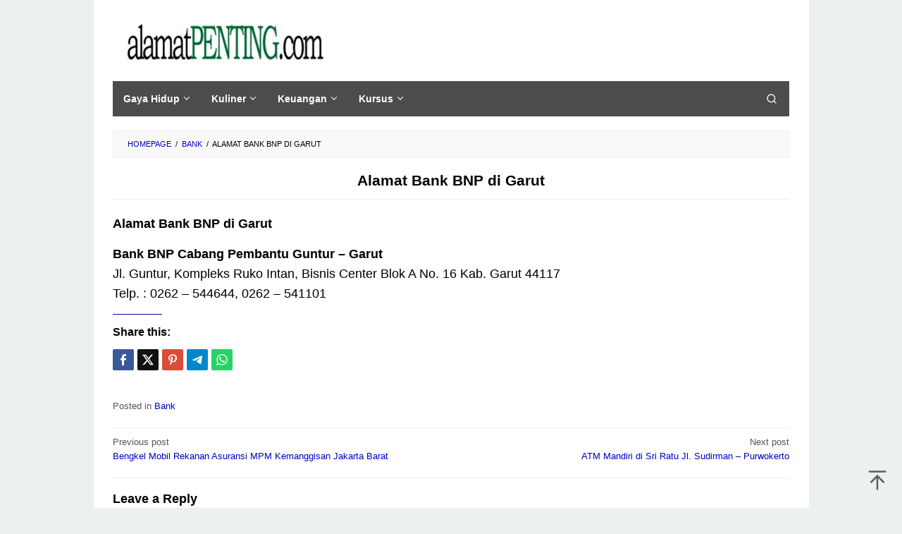

--- FILE ---
content_type: text/html; charset=UTF-8
request_url: https://alamatpenting.com/alamat-bank-bnp-di-garut/
body_size: 21686
content:
<!DOCTYPE html><html lang="en-US"><head itemscope="itemscope" itemtype="https://schema.org/WebSite"> <script type="litespeed/javascript" data-src="https://pagead2.googlesyndication.com/pagead/js/adsbygoogle.js?client=ca-pub-9015994268237137"
     crossorigin="anonymous"></script> <meta charset="UTF-8"><meta name="viewport" content="width=device-width, initial-scale=1"><link rel="profile" href="http://gmpg.org/xfn/11"><meta name='robots' content='index, follow, max-image-preview:large, max-snippet:-1, max-video-preview:-1' /><title>Alamat Bank BNP di Garut - alamatpenting.com</title><meta name="description" content="Alamat Bank BNP di Garut - Bank BNP Cabang Pembantu Guntur Jl. Guntur, Kompleks Ruko Intan, Bisnis Center Blok A No. 16 Kab. Garut" /><link rel="canonical" href="https://alamatpenting.com/alamat-bank-bnp-di-garut/" /><meta property="og:locale" content="en_US" /><meta property="og:type" content="article" /><meta property="og:title" content="Alamat Bank BNP di Garut - alamatpenting.com" /><meta property="og:description" content="Alamat Bank BNP di Garut - Bank BNP Cabang Pembantu Guntur Jl. Guntur, Kompleks Ruko Intan, Bisnis Center Blok A No. 16 Kab. Garut" /><meta property="og:url" content="https://alamatpenting.com/alamat-bank-bnp-di-garut/" /><meta property="og:site_name" content="alamatpenting.com" /><meta property="article:publisher" content="https://www.facebook.com/alamatpenting1" /><meta property="article:author" content="https://www.facebook.com/alamatpenting1" /><meta property="article:published_time" content="2024-05-01T18:29:59+00:00" /><meta property="og:image" content="https://alamatpenting.com/wp-content/uploads/2015/03/bnp.jpg" /><meta property="og:image:width" content="160" /><meta property="og:image:height" content="120" /><meta property="og:image:type" content="image/jpeg" /><meta name="author" content="Andita Siwi" /><meta name="twitter:card" content="summary_large_image" /><meta name="twitter:creator" content="@Lokanesia" /><meta name="twitter:site" content="@Lokanesia" /><meta name="twitter:label1" content="Written by" /><meta name="twitter:data1" content="Andita Siwi" /> <script type="application/ld+json" class="yoast-schema-graph">{"@context":"https://schema.org","@graph":[{"@type":"Article","@id":"https://alamatpenting.com/alamat-bank-bnp-di-garut/#article","isPartOf":{"@id":"https://alamatpenting.com/alamat-bank-bnp-di-garut/"},"author":{"name":"Andita Siwi","@id":"https://alamatpenting.com/#/schema/person/281d9c373f2fb51ddfc912ee0efa9771"},"headline":"Alamat Bank BNP di Garut","datePublished":"2024-05-01T18:29:59+00:00","mainEntityOfPage":{"@id":"https://alamatpenting.com/alamat-bank-bnp-di-garut/"},"wordCount":32,"commentCount":2,"publisher":{"@id":"https://alamatpenting.com/#/schema/person/281d9c373f2fb51ddfc912ee0efa9771"},"image":{"@id":"https://alamatpenting.com/alamat-bank-bnp-di-garut/#primaryimage"},"thumbnailUrl":"https://alamatpenting.com/wp-content/uploads/2015/03/bnp.jpg","articleSection":["Bank"],"inLanguage":"en-US","potentialAction":[{"@type":"CommentAction","name":"Comment","target":["https://alamatpenting.com/alamat-bank-bnp-di-garut/#respond"]}]},{"@type":"WebPage","@id":"https://alamatpenting.com/alamat-bank-bnp-di-garut/","url":"https://alamatpenting.com/alamat-bank-bnp-di-garut/","name":"Alamat Bank BNP di Garut - alamatpenting.com","isPartOf":{"@id":"https://alamatpenting.com/#website"},"primaryImageOfPage":{"@id":"https://alamatpenting.com/alamat-bank-bnp-di-garut/#primaryimage"},"image":{"@id":"https://alamatpenting.com/alamat-bank-bnp-di-garut/#primaryimage"},"thumbnailUrl":"https://alamatpenting.com/wp-content/uploads/2015/03/bnp.jpg","datePublished":"2024-05-01T18:29:59+00:00","description":"Alamat Bank BNP di Garut - Bank BNP Cabang Pembantu Guntur Jl. Guntur, Kompleks Ruko Intan, Bisnis Center Blok A No. 16 Kab. Garut","breadcrumb":{"@id":"https://alamatpenting.com/alamat-bank-bnp-di-garut/#breadcrumb"},"inLanguage":"en-US","potentialAction":[{"@type":"ReadAction","target":["https://alamatpenting.com/alamat-bank-bnp-di-garut/"]}]},{"@type":"ImageObject","inLanguage":"en-US","@id":"https://alamatpenting.com/alamat-bank-bnp-di-garut/#primaryimage","url":"https://alamatpenting.com/wp-content/uploads/2015/03/bnp.jpg","contentUrl":"https://alamatpenting.com/wp-content/uploads/2015/03/bnp.jpg","width":160,"height":120},{"@type":"BreadcrumbList","@id":"https://alamatpenting.com/alamat-bank-bnp-di-garut/#breadcrumb","itemListElement":[{"@type":"ListItem","position":1,"name":"Home","item":"https://alamatpenting.com/"},{"@type":"ListItem","position":2,"name":"Alamat Bank BNP di Garut"}]},{"@type":"WebSite","@id":"https://alamatpenting.com/#website","url":"https://alamatpenting.com/","name":"alamatpenting.com","description":"mudahnya cari alamat","publisher":{"@id":"https://alamatpenting.com/#/schema/person/281d9c373f2fb51ddfc912ee0efa9771"},"potentialAction":[{"@type":"SearchAction","target":{"@type":"EntryPoint","urlTemplate":"https://alamatpenting.com/?s={search_term_string}"},"query-input":{"@type":"PropertyValueSpecification","valueRequired":true,"valueName":"search_term_string"}}],"inLanguage":"en-US"},{"@type":["Person","Organization"],"@id":"https://alamatpenting.com/#/schema/person/281d9c373f2fb51ddfc912ee0efa9771","name":"Andita Siwi","image":{"@type":"ImageObject","inLanguage":"en-US","@id":"https://alamatpenting.com/#/schema/person/image/","url":"https://alamatpenting.com/wp-content/uploads/logo-penting220-e1539490731570.png","contentUrl":"https://alamatpenting.com/wp-content/uploads/logo-penting220-e1539490731570.png","width":317,"height":70,"caption":"Andita Siwi"},"logo":{"@id":"https://alamatpenting.com/#/schema/person/image/"},"description":"berbagi itu indah","sameAs":["https://alamatpenting.com","https://www.facebook.com/alamatpenting1","https://x.com/Lokanesia"]}]}</script> <link rel='dns-prefetch' href='//fonts.googleapis.com' /><style id='wp-img-auto-sizes-contain-inline-css' type='text/css'>img:is([sizes=auto i],[sizes^="auto," i]){contain-intrinsic-size:3000px 1500px}
/*# sourceURL=wp-img-auto-sizes-contain-inline-css */</style><style id="litespeed-ccss">.clearfix:before,.clearfix:after{content:" ";display:table}.clearfix:after{clear:both}.pull-right{float:right!important}.idblog-rp-widget div.idblog-rp{padding:20px;border:1px solid #ecf0f1}.idblog-rp-widget li{margin-bottom:7px;border-bottom:1px solid #ecf0f1}.idblog-rp-link{margin-bottom:10px}.breadcrumbs{padding:10px 20px;border:1px solid #ecf0f1;margin-bottom:20px;background-color:rgba(0,0,0,.025);text-transform:uppercase;font-size:11px}.breadcrumbs .separator{padding-left:3px;padding-right:3px}img{border:0}html{font-family:sans-serif}body{margin:0}article,aside,figcaption,figure,header,main,nav{display:block}[hidden]{display:none}a{background-color:transparent}strong{font-weight:700}h1{font-size:2em;margin:.67em 0}svg:not(:root){overflow:hidden}figure{margin:1em 40px}button,input{color:inherit;font:inherit;margin:0}button{overflow:visible}button{text-transform:none}button,input[type=submit]{-webkit-appearance:button;appearance:button}button::-moz-focus-inner,input::-moz-focus-inner{border:0;padding:0}input{line-height:normal}input[type=search]{-webkit-appearance:textfield;appearance:textfield;-webkit-box-sizing:content-box;-moz-box-sizing:content-box;box-sizing:content-box}input[type=search]::-webkit-search-cancel-button,input[type=search]::-webkit-search-decoration{-webkit-appearance:none}*,:after,:before{-webkit-box-sizing:border-box;-moz-box-sizing:border-box;box-sizing:border-box}body{font-family:sans-serif;line-height:1.6;margin:0 auto;background-color:#ecf0f1}input,button{font-family:inherit;font-size:inherit;line-height:inherit}figure{margin:0}img{vertical-align:middle;height:auto;max-width:100%}a{color:#2980b9;text-decoration:none}h1,h2,h3,h4{font-family:sans-serif;font-weight:600;line-height:1.1;color:inherit;margin-top:0;margin-bottom:10px}h1{font-size:36px}h2{font-size:30px}h3{font-size:24px}h4{font-size:18px}p{margin:0 0 15px}ul{margin-top:0;margin-bottom:11.5px}ul ul{margin-bottom:0}.clearfix:before,.clearfix:after,.container:before,.container:after,.row:before,.row:after{content:" ";display:table}.clearfix:after,.container:after,.row:after{clear:both}.pull-right{float:right!important}#site-container{position:relative}.gmr-box-layout #site-container{margin:0 auto;max-width:1015px}.gmr-headwrapper{margin-top:20px;margin-bottom:20px}.gmr-logo{float:left}.gmr-logo img{max-width:100%}@media (max-width:1200px){.gmr-logo{text-align:center;display:block;width:100%;margin-bottom:20px;max-height:50px!important;margin-top:0!important}.gmr-logo img{max-height:50px!important}}button,input[type=submit]{border:1px solid #2c3e50;display:inline-block;outline:0;overflow:visible;margin:0;padding:8px 14px;text-decoration:none;vertical-align:top;width:auto;vertical-align:middle;background-color:inherit;white-space:normal;height:auto;-webkit-appearance:none;appearance:none;background-clip:padding-box}input[type=text],input[type=search]{background-color:inherit;border-width:1px;border-style:solid;border-color:#ecf0f1;outline:0;margin:0;padding:8px 14px;text-align:left;font-size:inherit;vertical-align:middle;font-family:inherit;-moz-box-sizing:border-box;-webkit-box-sizing:border-box;box-sizing:border-box;background-clip:padding-box;-webkit-appearance:none;appearance:none}.container{margin-right:auto;margin-left:auto;padding-left:15px;padding-right:15px}@media (min-width:768px){.container{width:750px}}@media (min-width:992px){.container{width:970px;max-width:900px}}@media (min-width:1200px){.container{width:1170px;max-width:990px}}.row{margin-left:-15px;margin-right:-15px}.col-md-4,.col-md-8,.col-md-12{position:relative;min-height:1px;padding-left:15px;padding-right:15px}@media (min-width:992px){.col-md-4,.col-md-8,.col-md-12{float:left}.col-md-12{width:100%}.col-md-8{width:66.66666667%}.col-md-4{width:33.33333333%}}.gmr-no-sticky .pos-stickymenu{position:relative!important;top:auto!important}.gmr-mainmenu{margin:0;padding:0;line-height:30px}.gmr-mainmenu ul{list-style:none}#primary-menu,#primary-menu .sub-menu{margin:0 auto;padding:0;z-index:9999}#primary-menu>li,#primary-menu .sub-menu li{display:block;float:left;position:relative}#primary-menu>li>a{position:relative;display:block;padding:10px 15px;text-decoration:none!important;font-weight:600;font-size:14px}#primary-menu>li.menu-item-has-children>a:after,#primary-menu .sub-menu>li.menu-item-has-children>a:after{display:inline-block;position:relative;margin-left:6px;margin-right:3px;margin-top:-6px;top:auto;bottom:auto;vertical-align:middle;content:' ';border-width:0 1px 1px 0;border-style:solid;border-color:#111;-webkit-transform-origin:66% 66%;-ms-transform-origin:66% 66%;transform-origin:66% 66%;-webkit-transform:rotate(45deg);-ms-transform:rotate(45deg);transform:rotate(45deg);height:6px;width:6px}#primary-menu .sub-menu>li.menu-item-has-children>a:after{transform:rotate(-45deg);height:6px;width:6px;margin-left:0;margin-right:0;margin-top:5px;top:auto;bottom:auto;float:right}#primary-menu .sub-menu{left:0;padding:0;position:absolute;top:120%;width:200px;z-index:99999;opacity:0;display:none;background-color:#fff;box-shadow:0 0 10px 0 rgba(0,0,0,.2)}#primary-menu .sub-menu:after{bottom:80%;left:40px;border:solid transparent;content:" ";height:0;width:0;position:absolute;border-color:rgba(255,255,255,0);border-bottom-color:#fff;border-width:10px;margin-left:-10px;opacity:0;display:none}#primary-menu .sub-menu ul{left:200px!important;top:0!important}#primary-menu .sub-menu ul:after{border-width:0;margin-left:0}#primary-menu .sub-menu a{display:block;line-height:18px;font-size:13px;letter-spacing:0;padding:10px 15px!important;text-align:left;color:#333!important;text-transform:none!important}#primary-menu .sub-menu li{float:none}#gmr-responsive-menu{margin:0 15px 0;padding:0;font-size:13px;line-height:50px}.close-topnavmenu-wrap,#gmr-responsive-menu{display:none}#gmr-responsive-menu svg{display:inline-block;font-size:24px;position:relative;vertical-align:-.3em;margin-right:5px}@media (max-width:992px){#gmr-responsive-menu{display:block;float:right}.gmr-mainmenu{display:none}}.gmr-search{padding:0 0 0 15px;vertical-align:middle}.gmr-search button{font-size:16px;border:none!important;padding:0!important;width:50px;text-align:center;height:50px;line-height:55px}.gmr-search input[type=text]{padding:0 10px}.search-dropdown{display:none;position:absolute;top:auto;right:0;margin-top:0;max-width:350px;background-color:var(--header-bg-color,#fff);padding:15px;box-shadow:0 0 10px 0 rgba(0,0,0,.2);z-index:9999999}.screen-reader-text{clip:rect(1px,1px,1px,1px);position:absolute!important;height:1px;width:1px;overflow:hidden}.aligncenter{display:block;margin:0 auto 5px auto}.widget{margin:0 0 20px}.widget:before,.widget:after{content:"";display:table}.widget:after{clear:both}.widget-title{overflow:hidden;text-align:center;font-size:18px;margin-bottom:20px}.widget-title:before,.widget-title:after{background-color:#ecf0f1;content:"";display:inline-block;height:2px;position:relative;vertical-align:middle;width:50%}.widget-title:before{right:.5em;margin-left:-50%}.widget-title:after{left:.5em;margin-right:-50%}.widget ul{margin-top:-5px;margin-bottom:-5px;padding-left:0;list-style:none}.widget li{padding:5px 0}.widget_search input[type=search]{width:100%;display:block}.widget_search input[type=submit]{display:none}.gmr-content{padding:20px 0}.gmr-box-content{position:relative;margin-bottom:20px;padding-bottom:20px;border-bottom:1px solid #ecf0f1}.gmr-box-content.gmr-single .entry-header{text-align:center;position:relative;border-bottom:1px solid #ecf0f1;padding-bottom:5px;margin-bottom:20px}.entry-content,.gmr-box-content p{word-wrap:break-word}.entry-content:before,.entry-content:after{content:" ";display:table}.entry-content:after{clear:both}@media (min-width:992px){.pos-sticky{position:sticky;position:-webkit-sticky;top:0}}.widget-area.pos-sticky{top:60px}@media screen and (max-width:600px){.widget-area.pos-sticky{top:0}}.gmr-ontop{position:fixed;bottom:0;right:10px;font-weight:700;padding:10px;font-size:30px;opacity:.6;z-index:9999999}.wp-caption{margin-bottom:1.5em;max-width:100%;font-size:12px;color:#555}.wp-caption .wp-caption-text{margin:.8075em 0}.wp-caption-text{text-align:right}figcaption,.wp-caption{line-height:1.4}body{color:#000;font-family:"Nunito","Helvetica",Arial;font-weight:500;font-size:18px}a{color:#0003c4}button,input[type=submit]{border-color:#0003c4}.site-header{background-size:auto;background-repeat:repeat;background-position:center top;background-attachment:scroll;background-color:#fff}.gmr-logo{margin-top:5px}.gmr-menuwrap{background-color:#4c4c4c}#gmr-responsive-menu,.gmr-mainmenu #primary-menu>li>a,.gmr-mainmenu #primary-menu>li>button{color:#fff}.gmr-mainmenu #primary-menu>li.menu-item-has-children>a:after,.gmr-mainmenu #primary-menu .sub-menu>li.menu-item-has-children>a:after{border-color:#fff}.gmr-content,.top-header{background-color:#fff}h1,h2,h3,h4,#gmr-responsive-menu,#primary-menu>li>a{font-family:"Nunito","Helvetica",Arial}h1{font-size:21px}h2{font-size:20px}h3{font-size:19px}h4{font-size:17px}#amp-mobile-version-switcher{left:0;position:absolute;width:100%;z-index:100}#amp-mobile-version-switcher>a{background-color:#444;border:0;color:#eaeaea;display:block;font-family:-apple-system,BlinkMacSystemFont,Segoe UI,Roboto,Oxygen-Sans,Ubuntu,Cantarell,Helvetica Neue,sans-serif;font-size:16px;font-weight:600;padding:15px 0;text-align:center;-webkit-text-decoration:none;text-decoration:none}</style><link rel="preload" data-asynced="1" data-optimized="2" as="style" onload="this.onload=null;this.rel='stylesheet'" href="https://alamatpenting.com/wp-content/litespeed/css/b0c5af951fade512ebccca20bc7a6677.css?ver=cf260" /><script data-optimized="1" type="litespeed/javascript" data-src="https://alamatpenting.com/wp-content/plugins/litespeed-cache/assets/js/css_async.min.js"></script> <style id='idblog-core-inline-css' type='text/css'>.gmr-ab-authorname span.uname a{color:#222222 !important;}.gmr-ab-desc {color:#aaaaaa !important;}.gmr-ab-web a{color:#dddddd !important;}
/*# sourceURL=idblog-core-inline-css */</style><style id='superfast-style-inline-css' type='text/css'>body{color:#000000;font-family:"Nunito","Helvetica", Arial;font-weight:500;font-size:18px;}kbd,a.button:hover,button:hover,.button:hover,button.button:hover,input[type="button"]:hover,input[type="reset"]:hover,input[type="submit"]:hover,a.button:focus,button:focus,.button:focus,button.button:focus,input[type="button"]:focus,input[type="reset"]:focus,input[type="submit"]:focus,a.button:active,button:active,.button:active,button.button:active,input[type="button"]:active,input[type="reset"]:active,input[type="submit"]:active,.tagcloud a:hover,.tagcloud a:focus,.tagcloud a:active{background-color:#0003c4;}a,a:hover,a:focus,a:active{color:#0003c4;}ul.page-numbers li span.page-numbers,ul.page-numbers li a:hover,.page-links a .page-link-number:hover,a.button,button,.button,button.button,input[type="button"],input[type="reset"],input[type="submit"],.tagcloud a,.sticky .gmr-box-content,.gmr-theme div.sharedaddy h3.sd-title:before,.gmr-theme div.idblog-related-post h3.related-title:before,.idblog-social-share h3:before,.bypostauthor > .comment-body{border-color:#0003c4;}.site-header{background-size:auto;background-repeat:repeat;background-position:center top;background-attachment:scroll;background-color:#ffffff;}.site-title a{color:#a5291b;}.site-description{color:#999999;}.gmr-logo{margin-top:5px;}.gmr-menuwrap{background-color:#4c4c4c;}#gmr-responsive-menu,.gmr-mainmenu #primary-menu > li > a,.gmr-mainmenu #primary-menu > li > button{color:#ffffff;}.gmr-mainmenu #primary-menu > li.menu-border > a span,.gmr-mainmenu #primary-menu > li.page_item_has_children > a:after,.gmr-mainmenu #primary-menu > li.menu-item-has-children > a:after,.gmr-mainmenu #primary-menu .sub-menu > li.page_item_has_children > a:after,.gmr-mainmenu #primary-menu .sub-menu > li.menu-item-has-children > a:after,.gmr-mainmenu #primary-menu .children > li.page_item_has_children > a:after,.gmr-mainmenu #primary-menu .children > li.menu-item-has-children > a:after{border-color:#ffffff;}#gmr-responsive-menu:hover,.gmr-mainmenu #primary-menu > li:hover > a,.gmr-mainmenu #primary-menu > li.current-menu-item > a,.gmr-mainmenu #primary-menu > li.current-menu-ancestor > a,.gmr-mainmenu #primary-menu > li.current_page_item > a,.gmr-mainmenu #primary-menu > li.current_page_ancestor > a,.gmr-mainmenu #primary-menu > li > button:hover{color:#ffffff;}.gmr-mainmenu #primary-menu > li.menu-border:hover > a span,.gmr-mainmenu #primary-menu > li.menu-border.current-menu-item > a span,.gmr-mainmenu #primary-menu > li.menu-border.current-menu-ancestor > a span,.gmr-mainmenu #primary-menu > li.menu-border.current_page_item > a span,.gmr-mainmenu #primary-menu > li.menu-border.current_page_ancestor > a span,.gmr-mainmenu #primary-menu > li.page_item_has_children:hover > a:after,.gmr-mainmenu #primary-menu > li.menu-item-has-children:hover > a:after{border-color:#ffffff;}.gmr-mainmenu #primary-menu > li:hover > a,.gmr-mainmenu #primary-menu > li.current-menu-item > a,.gmr-mainmenu #primary-menu > li.current-menu-ancestor > a,.gmr-mainmenu #primary-menu > li.current_page_item > a,.gmr-mainmenu #primary-menu > li.current_page_ancestor > a{background-color:#7b1f15;}.gmr-secondmenuwrap{background-color:#f6f4f1;}#gmr-secondaryresponsive-menu,.gmr-secondmenu #primary-menu > li > a,.gmr-social-icon ul > li > a{color:#333333;}.gmr-secondmenu #primary-menu > li.menu-border > a span,.gmr-secondmenu #primary-menu > li.page_item_has_children > a:after,.gmr-secondmenu #primary-menu > li.menu-item-has-children > a:after,.gmr-secondmenu #primary-menu .sub-menu > li.page_item_has_children > a:after,.gmr-secondmenu #primary-menu .sub-menu > li.menu-item-has-children > a:after,.gmr-secondmenu #primary-menu .children > li.page_item_has_children > a:after,.gmr-secondmenu #primary-menu .children > li.menu-item-has-children > a:after{border-color:#333333;}#gmr-secondaryresponsive-menu:hover,.gmr-secondmenu #primary-menu > li:hover > a,.gmr-secondmenu #primary-menu .current-menu-item > a,.gmr-secondmenu #primary-menu .current-menu-ancestor > a,.gmr-secondmenu #primary-menu .current_page_item > a,.gmr-secondmenu #primary-menu .current_page_ancestor > a,.gmr-social-icon ul > li > a:hover{color:#a5291b;}.gmr-secondmenu #primary-menu > li.menu-border:hover > a span,.gmr-secondmenu #primary-menu > li.menu-border.current-menu-item > a span,.gmr-secondmenu #primary-menu > li.menu-border.current-menu-ancestor > a span,.gmr-secondmenu #primary-menu > li.menu-border.current_page_item > a span,.gmr-secondmenu #primary-menu > li.menu-border.current_page_ancestor > a span,.gmr-secondmenu #primary-menu > li.page_item_has_children:hover > a:after,.gmr-secondmenu #primary-menu > li.menu-item-has-children:hover > a:after{border-color:#a5291b;}.gmr-content,.top-header{background-color:#fff;}h1,h2,h3,h4,h5,h6,.h1,.h2,.h3,.h4,.h5,.h6,.site-title,#gmr-responsive-menu,#primary-menu > li > a{font-family:"Nunito","Helvetica", Arial;}h1{font-size:21px;}h2{font-size:20px;}h3{font-size:19px;}h4{font-size:18px;}h5{font-size:15px;}h6{font-size:14px;}.widget-footer{background-color:#3d566e;color:#8224e3;}.widget-footer a{color:#0c25b5;}.widget-footer a:hover{color:#f1c40f;}.site-footer{background-color:#2c3e50;color:#777777;}.site-footer a{color:#ecf0f1;}.site-footer a:hover{color:#bdc3c7;}
/*# sourceURL=superfast-style-inline-css */</style><link rel="pingback" href="https://alamatpenting.com/xmlrpc.php"><link rel="icon" href="https://alamatpenting.com/wp-content/uploads/favi-3-32x32.png" sizes="32x32" /><link rel="icon" href="https://alamatpenting.com/wp-content/uploads/favi-3-192x192.png" sizes="192x192" /><link rel="apple-touch-icon" href="https://alamatpenting.com/wp-content/uploads/favi-3-180x180.png" /><meta name="msapplication-TileImage" content="https://alamatpenting.com/wp-content/uploads/favi-3-270x270.png" /><style id='global-styles-inline-css' type='text/css'>:root{--wp--preset--aspect-ratio--square: 1;--wp--preset--aspect-ratio--4-3: 4/3;--wp--preset--aspect-ratio--3-4: 3/4;--wp--preset--aspect-ratio--3-2: 3/2;--wp--preset--aspect-ratio--2-3: 2/3;--wp--preset--aspect-ratio--16-9: 16/9;--wp--preset--aspect-ratio--9-16: 9/16;--wp--preset--color--black: #000000;--wp--preset--color--cyan-bluish-gray: #abb8c3;--wp--preset--color--white: #ffffff;--wp--preset--color--pale-pink: #f78da7;--wp--preset--color--vivid-red: #cf2e2e;--wp--preset--color--luminous-vivid-orange: #ff6900;--wp--preset--color--luminous-vivid-amber: #fcb900;--wp--preset--color--light-green-cyan: #7bdcb5;--wp--preset--color--vivid-green-cyan: #00d084;--wp--preset--color--pale-cyan-blue: #8ed1fc;--wp--preset--color--vivid-cyan-blue: #0693e3;--wp--preset--color--vivid-purple: #9b51e0;--wp--preset--gradient--vivid-cyan-blue-to-vivid-purple: linear-gradient(135deg,rgb(6,147,227) 0%,rgb(155,81,224) 100%);--wp--preset--gradient--light-green-cyan-to-vivid-green-cyan: linear-gradient(135deg,rgb(122,220,180) 0%,rgb(0,208,130) 100%);--wp--preset--gradient--luminous-vivid-amber-to-luminous-vivid-orange: linear-gradient(135deg,rgb(252,185,0) 0%,rgb(255,105,0) 100%);--wp--preset--gradient--luminous-vivid-orange-to-vivid-red: linear-gradient(135deg,rgb(255,105,0) 0%,rgb(207,46,46) 100%);--wp--preset--gradient--very-light-gray-to-cyan-bluish-gray: linear-gradient(135deg,rgb(238,238,238) 0%,rgb(169,184,195) 100%);--wp--preset--gradient--cool-to-warm-spectrum: linear-gradient(135deg,rgb(74,234,220) 0%,rgb(151,120,209) 20%,rgb(207,42,186) 40%,rgb(238,44,130) 60%,rgb(251,105,98) 80%,rgb(254,248,76) 100%);--wp--preset--gradient--blush-light-purple: linear-gradient(135deg,rgb(255,206,236) 0%,rgb(152,150,240) 100%);--wp--preset--gradient--blush-bordeaux: linear-gradient(135deg,rgb(254,205,165) 0%,rgb(254,45,45) 50%,rgb(107,0,62) 100%);--wp--preset--gradient--luminous-dusk: linear-gradient(135deg,rgb(255,203,112) 0%,rgb(199,81,192) 50%,rgb(65,88,208) 100%);--wp--preset--gradient--pale-ocean: linear-gradient(135deg,rgb(255,245,203) 0%,rgb(182,227,212) 50%,rgb(51,167,181) 100%);--wp--preset--gradient--electric-grass: linear-gradient(135deg,rgb(202,248,128) 0%,rgb(113,206,126) 100%);--wp--preset--gradient--midnight: linear-gradient(135deg,rgb(2,3,129) 0%,rgb(40,116,252) 100%);--wp--preset--font-size--small: 13px;--wp--preset--font-size--medium: 20px;--wp--preset--font-size--large: 36px;--wp--preset--font-size--x-large: 42px;--wp--preset--spacing--20: 0.44rem;--wp--preset--spacing--30: 0.67rem;--wp--preset--spacing--40: 1rem;--wp--preset--spacing--50: 1.5rem;--wp--preset--spacing--60: 2.25rem;--wp--preset--spacing--70: 3.38rem;--wp--preset--spacing--80: 5.06rem;--wp--preset--shadow--natural: 6px 6px 9px rgba(0, 0, 0, 0.2);--wp--preset--shadow--deep: 12px 12px 50px rgba(0, 0, 0, 0.4);--wp--preset--shadow--sharp: 6px 6px 0px rgba(0, 0, 0, 0.2);--wp--preset--shadow--outlined: 6px 6px 0px -3px rgb(255, 255, 255), 6px 6px rgb(0, 0, 0);--wp--preset--shadow--crisp: 6px 6px 0px rgb(0, 0, 0);}:where(.is-layout-flex){gap: 0.5em;}:where(.is-layout-grid){gap: 0.5em;}body .is-layout-flex{display: flex;}.is-layout-flex{flex-wrap: wrap;align-items: center;}.is-layout-flex > :is(*, div){margin: 0;}body .is-layout-grid{display: grid;}.is-layout-grid > :is(*, div){margin: 0;}:where(.wp-block-columns.is-layout-flex){gap: 2em;}:where(.wp-block-columns.is-layout-grid){gap: 2em;}:where(.wp-block-post-template.is-layout-flex){gap: 1.25em;}:where(.wp-block-post-template.is-layout-grid){gap: 1.25em;}.has-black-color{color: var(--wp--preset--color--black) !important;}.has-cyan-bluish-gray-color{color: var(--wp--preset--color--cyan-bluish-gray) !important;}.has-white-color{color: var(--wp--preset--color--white) !important;}.has-pale-pink-color{color: var(--wp--preset--color--pale-pink) !important;}.has-vivid-red-color{color: var(--wp--preset--color--vivid-red) !important;}.has-luminous-vivid-orange-color{color: var(--wp--preset--color--luminous-vivid-orange) !important;}.has-luminous-vivid-amber-color{color: var(--wp--preset--color--luminous-vivid-amber) !important;}.has-light-green-cyan-color{color: var(--wp--preset--color--light-green-cyan) !important;}.has-vivid-green-cyan-color{color: var(--wp--preset--color--vivid-green-cyan) !important;}.has-pale-cyan-blue-color{color: var(--wp--preset--color--pale-cyan-blue) !important;}.has-vivid-cyan-blue-color{color: var(--wp--preset--color--vivid-cyan-blue) !important;}.has-vivid-purple-color{color: var(--wp--preset--color--vivid-purple) !important;}.has-black-background-color{background-color: var(--wp--preset--color--black) !important;}.has-cyan-bluish-gray-background-color{background-color: var(--wp--preset--color--cyan-bluish-gray) !important;}.has-white-background-color{background-color: var(--wp--preset--color--white) !important;}.has-pale-pink-background-color{background-color: var(--wp--preset--color--pale-pink) !important;}.has-vivid-red-background-color{background-color: var(--wp--preset--color--vivid-red) !important;}.has-luminous-vivid-orange-background-color{background-color: var(--wp--preset--color--luminous-vivid-orange) !important;}.has-luminous-vivid-amber-background-color{background-color: var(--wp--preset--color--luminous-vivid-amber) !important;}.has-light-green-cyan-background-color{background-color: var(--wp--preset--color--light-green-cyan) !important;}.has-vivid-green-cyan-background-color{background-color: var(--wp--preset--color--vivid-green-cyan) !important;}.has-pale-cyan-blue-background-color{background-color: var(--wp--preset--color--pale-cyan-blue) !important;}.has-vivid-cyan-blue-background-color{background-color: var(--wp--preset--color--vivid-cyan-blue) !important;}.has-vivid-purple-background-color{background-color: var(--wp--preset--color--vivid-purple) !important;}.has-black-border-color{border-color: var(--wp--preset--color--black) !important;}.has-cyan-bluish-gray-border-color{border-color: var(--wp--preset--color--cyan-bluish-gray) !important;}.has-white-border-color{border-color: var(--wp--preset--color--white) !important;}.has-pale-pink-border-color{border-color: var(--wp--preset--color--pale-pink) !important;}.has-vivid-red-border-color{border-color: var(--wp--preset--color--vivid-red) !important;}.has-luminous-vivid-orange-border-color{border-color: var(--wp--preset--color--luminous-vivid-orange) !important;}.has-luminous-vivid-amber-border-color{border-color: var(--wp--preset--color--luminous-vivid-amber) !important;}.has-light-green-cyan-border-color{border-color: var(--wp--preset--color--light-green-cyan) !important;}.has-vivid-green-cyan-border-color{border-color: var(--wp--preset--color--vivid-green-cyan) !important;}.has-pale-cyan-blue-border-color{border-color: var(--wp--preset--color--pale-cyan-blue) !important;}.has-vivid-cyan-blue-border-color{border-color: var(--wp--preset--color--vivid-cyan-blue) !important;}.has-vivid-purple-border-color{border-color: var(--wp--preset--color--vivid-purple) !important;}.has-vivid-cyan-blue-to-vivid-purple-gradient-background{background: var(--wp--preset--gradient--vivid-cyan-blue-to-vivid-purple) !important;}.has-light-green-cyan-to-vivid-green-cyan-gradient-background{background: var(--wp--preset--gradient--light-green-cyan-to-vivid-green-cyan) !important;}.has-luminous-vivid-amber-to-luminous-vivid-orange-gradient-background{background: var(--wp--preset--gradient--luminous-vivid-amber-to-luminous-vivid-orange) !important;}.has-luminous-vivid-orange-to-vivid-red-gradient-background{background: var(--wp--preset--gradient--luminous-vivid-orange-to-vivid-red) !important;}.has-very-light-gray-to-cyan-bluish-gray-gradient-background{background: var(--wp--preset--gradient--very-light-gray-to-cyan-bluish-gray) !important;}.has-cool-to-warm-spectrum-gradient-background{background: var(--wp--preset--gradient--cool-to-warm-spectrum) !important;}.has-blush-light-purple-gradient-background{background: var(--wp--preset--gradient--blush-light-purple) !important;}.has-blush-bordeaux-gradient-background{background: var(--wp--preset--gradient--blush-bordeaux) !important;}.has-luminous-dusk-gradient-background{background: var(--wp--preset--gradient--luminous-dusk) !important;}.has-pale-ocean-gradient-background{background: var(--wp--preset--gradient--pale-ocean) !important;}.has-electric-grass-gradient-background{background: var(--wp--preset--gradient--electric-grass) !important;}.has-midnight-gradient-background{background: var(--wp--preset--gradient--midnight) !important;}.has-small-font-size{font-size: var(--wp--preset--font-size--small) !important;}.has-medium-font-size{font-size: var(--wp--preset--font-size--medium) !important;}.has-large-font-size{font-size: var(--wp--preset--font-size--large) !important;}.has-x-large-font-size{font-size: var(--wp--preset--font-size--x-large) !important;}
/*# sourceURL=global-styles-inline-css */</style></head><body class="wp-singular post-template-default single single-post postid-412 single-format-standard wp-custom-logo wp-theme-superfast gmr-theme idtheme kentooz gmr-masonry-layout gmr-has-sidebar gmr-no-sticky gmr-box-layout" itemscope="itemscope" itemtype="https://schema.org/WebPage"><div class="site inner-wrap" id="site-container"><a class="skip-link screen-reader-text" href="#main">Skip to content</a><header id="masthead" class="site-header" role="banner" itemscope="itemscope" itemtype="https://schema.org/WPHeader"><div class="container"><div class="clearfix gmr-headwrapper"><div class="gmr-logomobile"><div class="gmr-logo"><a href="https://alamatpenting.com/" class="custom-logo-link" itemprop="url" title="alamatpenting.com"><img data-lazyloaded="1" src="[data-uri]" width="317" height="70" data-src="https://alamatpenting.com/wp-content/uploads/logo-penting220-e1539490731570.png.webp" alt="alamatpenting.com" title="alamatpenting.com" itemprop="image" /></a></div></div></div></div></header><div class="top-header pos-stickymenu"><div class="container"><div class="gmr-menuwrap clearfix"><div class="close-topnavmenu-wrap"><a id="close-topnavmenu-button" rel="nofollow" href="#"><svg xmlns="http://www.w3.org/2000/svg" xmlns:xlink="http://www.w3.org/1999/xlink" aria-hidden="true" role="img" width="1em" height="1em" preserveAspectRatio="xMidYMid meet" viewBox="0 0 32 32"><path d="M16 2C8.2 2 2 8.2 2 16s6.2 14 14 14s14-6.2 14-14S23.8 2 16 2zm0 26C9.4 28 4 22.6 4 16S9.4 4 16 4s12 5.4 12 12s-5.4 12-12 12z" fill="currentColor"/><path d="M21.4 23L16 17.6L10.6 23L9 21.4l5.4-5.4L9 10.6L10.6 9l5.4 5.4L21.4 9l1.6 1.6l-5.4 5.4l5.4 5.4z" fill="currentColor"/></svg></a></div>
<a id="gmr-responsive-menu" href="#menus" rel="nofollow">
<svg xmlns="http://www.w3.org/2000/svg" xmlns:xlink="http://www.w3.org/1999/xlink" aria-hidden="true" role="img" width="1em" height="1em" preserveAspectRatio="xMidYMid meet" viewBox="0 0 24 24"><path d="M3 18h18v-2H3v2zm0-5h18v-2H3v2zm0-7v2h18V6H3z" fill="currentColor"/></svg>MENU						</a><nav id="site-navigation" class="gmr-mainmenu" role="navigation" itemscope="itemscope" itemtype="https://schema.org/SiteNavigationElement"><ul id="primary-menu" class="menu"><li id="menu-item-43572" class="menu-item menu-item-type-custom menu-item-object-custom menu-item-has-children menu-item-43572"><a href="http://alamatpenting.com/category/hiburan/" itemprop="url"><span itemprop="name">Gaya Hidup</span></a><ul class="sub-menu"><li id="menu-item-10605" class="menu-item menu-item-type-taxonomy menu-item-object-category menu-item-10605"><a href="https://alamatpenting.com/category/fashion/" itemprop="url"><span itemprop="name">Fashion</span></a></li><li id="menu-item-10609" class="menu-item menu-item-type-taxonomy menu-item-object-category menu-item-10609"><a href="https://alamatpenting.com/category/fitness-center/" itemprop="url"><span itemprop="name">Fitness Center</span></a></li><li id="menu-item-10607" class="menu-item menu-item-type-taxonomy menu-item-object-category menu-item-10607"><a href="https://alamatpenting.com/category/karaoke/" itemprop="url"><span itemprop="name">Karaoke</span></a></li><li id="menu-item-10616" class="menu-item menu-item-type-taxonomy menu-item-object-category menu-item-10616"><a href="https://alamatpenting.com/category/klinik-kecantikan/" itemprop="url"><span itemprop="name">Klinik Kecantikan</span></a></li><li id="menu-item-10610" class="menu-item menu-item-type-taxonomy menu-item-object-category menu-item-10610"><a href="https://alamatpenting.com/category/pijat/" itemprop="url"><span itemprop="name">Pijat</span></a></li><li id="menu-item-10611" class="menu-item menu-item-type-taxonomy menu-item-object-category menu-item-10611"><a href="https://alamatpenting.com/category/salon/" itemprop="url"><span itemprop="name">Salon</span></a></li><li id="menu-item-10612" class="menu-item menu-item-type-taxonomy menu-item-object-category menu-item-10612"><a href="https://alamatpenting.com/category/spa/" itemprop="url"><span itemprop="name">Spa</span></a></li><li id="menu-item-48154" class="menu-item menu-item-type-taxonomy menu-item-object-category menu-item-48154"><a href="https://alamatpenting.com/category/wisata/" itemprop="url"><span itemprop="name">Wisata</span></a></li><li id="menu-item-29216" class="menu-item menu-item-type-taxonomy menu-item-object-category menu-item-29216"><a href="https://alamatpenting.com/category/elektronik/" itemprop="url"><span itemprop="name">Elektronik</span></a></li></ul></li><li id="menu-item-10617" class="menu-item menu-item-type-taxonomy menu-item-object-category menu-item-has-children menu-item-10617"><a href="https://alamatpenting.com/category/kuliner/" itemprop="url"><span itemprop="name">Kuliner</span></a><ul class="sub-menu"><li id="menu-item-39653" class="menu-item menu-item-type-taxonomy menu-item-object-category menu-item-39653"><a href="https://alamatpenting.com/category/kuliner/cafe/" itemprop="url"><span itemprop="name">Cafe</span></a></li><li id="menu-item-47190" class="menu-item menu-item-type-taxonomy menu-item-object-category menu-item-47190"><a href="https://alamatpenting.com/category/kuliner/catering/" itemprop="url"><span itemprop="name">Catering</span></a></li><li id="menu-item-39654" class="menu-item menu-item-type-taxonomy menu-item-object-category menu-item-39654"><a href="https://alamatpenting.com/category/kuliner/rumah-makan/" itemprop="url"><span itemprop="name">Rumah Makan</span></a></li></ul></li><li id="menu-item-150685" class="menu-item menu-item-type-custom menu-item-object-custom menu-item-has-children menu-item-150685"><a href="https://alamatpenting.com/category/bank/" itemprop="url"><span itemprop="name">Keuangan</span></a><ul class="sub-menu"><li id="menu-item-10602" class="menu-item menu-item-type-taxonomy menu-item-object-category current-post-ancestor current-menu-parent current-post-parent menu-item-has-children menu-item-10602"><a href="https://alamatpenting.com/category/bank/" itemprop="url"><span itemprop="name">Bank</span></a><ul class="sub-menu"><li id="menu-item-12285" class="menu-item menu-item-type-taxonomy menu-item-object-category menu-item-12285"><a href="https://alamatpenting.com/category/bank/bank-bca/" itemprop="url"><span itemprop="name">Bank BCA</span></a></li><li id="menu-item-12286" class="menu-item menu-item-type-taxonomy menu-item-object-category menu-item-12286"><a href="https://alamatpenting.com/category/bank/bank-maybank/" itemprop="url"><span itemprop="name">Bank Maybank</span></a></li><li id="menu-item-17982" class="menu-item menu-item-type-taxonomy menu-item-object-category menu-item-17982"><a href="https://alamatpenting.com/category/bank/bank-bni/" itemprop="url"><span itemprop="name">Bank BNI</span></a></li><li id="menu-item-17983" class="menu-item menu-item-type-taxonomy menu-item-object-category menu-item-17983"><a href="https://alamatpenting.com/category/bank/bank-bri/" itemprop="url"><span itemprop="name">Bank BRI</span></a></li><li id="menu-item-12283" class="menu-item menu-item-type-taxonomy menu-item-object-category menu-item-12283"><a href="https://alamatpenting.com/category/bank/bank-btn/" itemprop="url"><span itemprop="name">Bank BTN</span></a></li><li id="menu-item-43946" class="menu-item menu-item-type-taxonomy menu-item-object-category menu-item-43946"><a href="https://alamatpenting.com/category/bank/bank-bukopin/" itemprop="url"><span itemprop="name">Bank Bukopin</span></a></li><li id="menu-item-12284" class="menu-item menu-item-type-taxonomy menu-item-object-category menu-item-12284"><a href="https://alamatpenting.com/category/bank/bank-cimb-niaga/" itemprop="url"><span itemprop="name">Bank CIMB Niaga</span></a></li><li id="menu-item-19729" class="menu-item menu-item-type-taxonomy menu-item-object-category menu-item-19729"><a href="https://alamatpenting.com/category/bank/bank-danamon/" itemprop="url"><span itemprop="name">Bank Danamon</span></a></li><li id="menu-item-17984" class="menu-item menu-item-type-taxonomy menu-item-object-category menu-item-17984"><a href="https://alamatpenting.com/category/bank/bank-mandiri/" itemprop="url"><span itemprop="name">Bank Mandiri</span></a></li><li id="menu-item-21741" class="menu-item menu-item-type-taxonomy menu-item-object-category menu-item-21741"><a href="https://alamatpenting.com/category/bank/bank-mega/" itemprop="url"><span itemprop="name">Bank Mega</span></a></li><li id="menu-item-48318" class="menu-item menu-item-type-taxonomy menu-item-object-category menu-item-48318"><a href="https://alamatpenting.com/category/bank/bank-ocbc-nisp/" itemprop="url"><span itemprop="name">Bank OCBC NISP</span></a></li><li id="menu-item-49087" class="menu-item menu-item-type-taxonomy menu-item-object-category menu-item-49087"><a href="https://alamatpenting.com/category/bank/bpr/" itemprop="url"><span itemprop="name">BPR</span></a></li><li id="menu-item-28329" class="menu-item menu-item-type-taxonomy menu-item-object-category menu-item-28329"><a href="https://alamatpenting.com/category/bank/cimb-bank-malaysia/" itemprop="url"><span itemprop="name">CIMB Bank Malaysia</span></a></li><li id="menu-item-28330" class="menu-item menu-item-type-taxonomy menu-item-object-category menu-item-28330"><a href="https://alamatpenting.com/category/bank/maybank-malaysia/" itemprop="url"><span itemprop="name">Maybank Malaysia</span></a></li><li id="menu-item-13715" class="menu-item menu-item-type-taxonomy menu-item-object-category menu-item-13715"><a href="https://alamatpenting.com/category/bank/panin-bank/" itemprop="url"><span itemprop="name">Panin Bank</span></a></li></ul></li><li id="menu-item-10603" class="menu-item menu-item-type-taxonomy menu-item-object-category menu-item-has-children menu-item-10603"><a href="https://alamatpenting.com/category/bank-syariah/" itemprop="url"><span itemprop="name">Bank Syariah</span></a><ul class="sub-menu"><li id="menu-item-17980" class="menu-item menu-item-type-taxonomy menu-item-object-category menu-item-17980"><a href="https://alamatpenting.com/category/bank-syariah/bank-mega-syariah/" itemprop="url"><span itemprop="name">Bank Mega Syariah</span></a></li><li id="menu-item-20882" class="menu-item menu-item-type-taxonomy menu-item-object-category menu-item-20882"><a href="https://alamatpenting.com/category/bank-syariah/bank-syariah-mandiri/" itemprop="url"><span itemprop="name">Bank Syariah Mandiri</span></a></li><li id="menu-item-13717" class="menu-item menu-item-type-taxonomy menu-item-object-category menu-item-13717"><a href="https://alamatpenting.com/category/bank-syariah/btn-syariah/" itemprop="url"><span itemprop="name">BTN Syariah</span></a></li><li id="menu-item-42283" class="menu-item menu-item-type-taxonomy menu-item-object-category menu-item-42283"><a href="https://alamatpenting.com/category/bank-syariah/btpn-syariah/" itemprop="url"><span itemprop="name">BTPN Syariah</span></a></li><li id="menu-item-21742" class="menu-item menu-item-type-taxonomy menu-item-object-category menu-item-21742"><a href="https://alamatpenting.com/category/bank-syariah/danamon-syariah/" itemprop="url"><span itemprop="name">Danamon Syariah</span></a></li></ul></li><li id="menu-item-10604" class="menu-item menu-item-type-taxonomy menu-item-object-category menu-item-has-children menu-item-10604"><a href="https://alamatpenting.com/category/pembiayaan/" itemprop="url"><span itemprop="name">Pembiayaan</span></a><ul class="sub-menu"><li id="menu-item-22832" class="menu-item menu-item-type-taxonomy menu-item-object-category menu-item-22832"><a href="https://alamatpenting.com/category/pembiayaan/adira-finance/" itemprop="url"><span itemprop="name">Adira Finance</span></a></li><li id="menu-item-22621" class="menu-item menu-item-type-taxonomy menu-item-object-category menu-item-22621"><a href="https://alamatpenting.com/category/pembiayaan/bfi-finance/" itemprop="url"><span itemprop="name">BFI Finance</span></a></li><li id="menu-item-22833" class="menu-item menu-item-type-taxonomy menu-item-object-category menu-item-22833"><a href="https://alamatpenting.com/category/pembiayaan/maybank-finance/" itemprop="url"><span itemprop="name">Maybank Finance</span></a></li><li id="menu-item-22622" class="menu-item menu-item-type-taxonomy menu-item-object-category menu-item-22622"><a href="https://alamatpenting.com/category/pembiayaan/fif/" itemprop="url"><span itemprop="name">FIF</span></a></li><li id="menu-item-22623" class="menu-item menu-item-type-taxonomy menu-item-object-category menu-item-22623"><a href="https://alamatpenting.com/category/pembiayaan/mandiri-tunas-finance/" itemprop="url"><span itemprop="name">Mandiri Tunas Finance</span></a></li><li id="menu-item-28332" class="menu-item menu-item-type-taxonomy menu-item-object-category menu-item-28332"><a href="https://alamatpenting.com/category/pembiayaan/maybank-auto-finance/" itemprop="url"><span itemprop="name">Maybank Auto Finance</span></a></li><li id="menu-item-42285" class="menu-item menu-item-type-taxonomy menu-item-object-category menu-item-42285"><a href="https://alamatpenting.com/category/pembiayaan/mnc-finance/" itemprop="url"><span itemprop="name">MNC Finance</span></a></li><li id="menu-item-43945" class="menu-item menu-item-type-taxonomy menu-item-object-category menu-item-43945"><a href="https://alamatpenting.com/category/pembiayaan/multindo-auto-finance/" itemprop="url"><span itemprop="name">Multindo Auto Finance</span></a></li><li id="menu-item-29075" class="menu-item menu-item-type-taxonomy menu-item-object-category menu-item-29075"><a href="https://alamatpenting.com/category/pembiayaan/sinarmas-multifinance/" itemprop="url"><span itemprop="name">Sinarmas Multifinance</span></a></li><li id="menu-item-28333" class="menu-item menu-item-type-taxonomy menu-item-object-category menu-item-28333"><a href="https://alamatpenting.com/category/pembiayaan/wom-finance/" itemprop="url"><span itemprop="name">WOM Finance</span></a></li><li id="menu-item-17981" class="menu-item menu-item-type-taxonomy menu-item-object-category menu-item-17981"><a href="https://alamatpenting.com/category/asuransi/allianz-life/" itemprop="url"><span itemprop="name">Allianz Life</span></a></li><li id="menu-item-20285" class="menu-item menu-item-type-taxonomy menu-item-object-category menu-item-20285"><a href="https://alamatpenting.com/category/asuransi/bni-life/" itemprop="url"><span itemprop="name">BNI Life</span></a></li><li id="menu-item-42333" class="menu-item menu-item-type-taxonomy menu-item-object-category menu-item-42333"><a href="https://alamatpenting.com/category/asuransi/mnc-life/" itemprop="url"><span itemprop="name">MNC Life</span></a></li></ul></li></ul></li><li id="menu-item-382080" class="menu-item menu-item-type-taxonomy menu-item-object-category menu-item-has-children menu-item-382080"><a href="https://alamatpenting.com/category/kursus/" itemprop="url"><span itemprop="name">Kursus</span></a><ul class="sub-menu"><li id="menu-item-382081" class="menu-item menu-item-type-taxonomy menu-item-object-category menu-item-382081"><a href="https://alamatpenting.com/category/kursus-administrasi-perkantoran/" itemprop="url"><span itemprop="name">Kursus Administrasi Perkantoran</span></a></li><li id="menu-item-382082" class="menu-item menu-item-type-taxonomy menu-item-object-category menu-item-382082"><a href="https://alamatpenting.com/category/kursus-akuntansi/" itemprop="url"><span itemprop="name">Kursus Akuntansi</span></a></li><li id="menu-item-382083" class="menu-item menu-item-type-taxonomy menu-item-object-category menu-item-382083"><a href="https://alamatpenting.com/category/kursus-asisten-perawat/" itemprop="url"><span itemprop="name">Kursus Asisten Perawat</span></a></li><li id="menu-item-382084" class="menu-item menu-item-type-taxonomy menu-item-object-category menu-item-382084"><a href="https://alamatpenting.com/category/kursus-bahasa-belanda/" itemprop="url"><span itemprop="name">Kursus Bahasa Belanda</span></a></li><li id="menu-item-382085" class="menu-item menu-item-type-taxonomy menu-item-object-category menu-item-382085"><a href="https://alamatpenting.com/category/kursus-bahasa-inggris/" itemprop="url"><span itemprop="name">Kursus Bahasa Inggris</span></a></li><li id="menu-item-382086" class="menu-item menu-item-type-taxonomy menu-item-object-category menu-item-382086"><a href="https://alamatpenting.com/category/kursus-bahasa-jepang/" itemprop="url"><span itemprop="name">Kursus Bahasa Jepang</span></a></li><li id="menu-item-382087" class="menu-item menu-item-type-taxonomy menu-item-object-category menu-item-382087"><a href="https://alamatpenting.com/category/kursus-bahasa-jepang-2/" itemprop="url"><span itemprop="name">Kursus Bahasa Jepang</span></a></li><li id="menu-item-382088" class="menu-item menu-item-type-taxonomy menu-item-object-category menu-item-382088"><a href="https://alamatpenting.com/category/kursus-bahasa-jerman/" itemprop="url"><span itemprop="name">Kursus Bahasa Jerman</span></a></li><li id="menu-item-382089" class="menu-item menu-item-type-taxonomy menu-item-object-category menu-item-382089"><a href="https://alamatpenting.com/category/kursus-bahasa-korea/" itemprop="url"><span itemprop="name">Kursus Bahasa Korea</span></a></li><li id="menu-item-382090" class="menu-item menu-item-type-taxonomy menu-item-object-category menu-item-382090"><a href="https://alamatpenting.com/category/kursus-bahasa-mandarin-2/" itemprop="url"><span itemprop="name">Kursus Bahasa Mandarin</span></a></li><li id="menu-item-382091" class="menu-item menu-item-type-taxonomy menu-item-object-category menu-item-382091"><a href="https://alamatpenting.com/category/kursus-desain-grafis/" itemprop="url"><span itemprop="name">Kursus Desain Grafis</span></a></li><li id="menu-item-382092" class="menu-item menu-item-type-taxonomy menu-item-object-category menu-item-382092"><a href="https://alamatpenting.com/category/kursus-elektronika/" itemprop="url"><span itemprop="name">Kursus Elektronika</span></a></li><li id="menu-item-382094" class="menu-item menu-item-type-taxonomy menu-item-object-category menu-item-382094"><a href="https://alamatpenting.com/category/kursus-mengemudi/" itemprop="url"><span itemprop="name">Kursus Mengemudi</span></a></li><li id="menu-item-382093" class="menu-item menu-item-type-taxonomy menu-item-object-category menu-item-382093"><a href="https://alamatpenting.com/category/kursus-komputer/" itemprop="url"><span itemprop="name">Kursus Komputer</span></a></li><li id="menu-item-382095" class="menu-item menu-item-type-taxonomy menu-item-object-category menu-item-382095"><a href="https://alamatpenting.com/category/kursus-otomotif/" itemprop="url"><span itemprop="name">Kursus Otomotif</span></a></li></ul></li><li class="menu-item menu-item-type-search-btn gmr-search pull-right"><button class="search-button topnav-button" id="search-menu-button" title="Search"><svg xmlns="http://www.w3.org/2000/svg" xmlns:xlink="http://www.w3.org/1999/xlink" aria-hidden="true" role="img" width="1em" height="1em" preserveAspectRatio="xMidYMid meet" viewBox="0 0 24 24"><g fill="none" stroke="currentColor" stroke-width="2" stroke-linecap="round" stroke-linejoin="round"><circle cx="11" cy="11" r="8"/><path d="M21 21l-4.35-4.35"/></g></svg></button><div class="search-dropdown search" id="search-dropdown-container"><form method="get" class="gmr-searchform searchform" action="https://alamatpenting.com/"><input type="text" name="s" id="s" placeholder="Search" /></form></div></li></ul></nav></div></div></div><div id="content" class="gmr-content"><div class="container"><div class="row"><div class="col-md-12"><div class="breadcrumbs" itemscope itemtype="https://schema.org/BreadcrumbList">
<span class="first-cl" itemprop="itemListElement" itemscope itemtype="https://schema.org/ListItem">
<a itemscope itemtype="https://schema.org/WebPage" itemprop="item" itemid="https://alamatpenting.com/" href="https://alamatpenting.com/"><span itemprop="name">Homepage</span></a>
<span itemprop="position" content="1"></span>
</span>
<span class="separator">/</span>
<span class="0-cl" itemprop="itemListElement" itemscope itemtype="https://schema.org/ListItem">
<a itemscope itemtype="https://schema.org/WebPage" itemprop="item" itemid="https://alamatpenting.com/category/bank/" href="https://alamatpenting.com/category/bank/"><span itemprop="name">Bank</span></a>
<span itemprop="position" content="2"></span>
</span>
<span class="separator">/</span>
<span class="last-cl" itemscope itemtype="https://schema.org/ListItem">
<span itemprop="name">Alamat Bank BNP di Garut</span>
<span itemprop="position" content="3"></span>
</span></div></div><div id="primary" class="content-area col-md-12"><main id="main" class="site-main" role="main"><article id="post-412" class="post-412 post type-post status-publish format-standard has-post-thumbnail hentry category-bank" itemscope="itemscope" itemtype="https://schema.org/CreativeWork"><div class="gmr-box-content gmr-single"><header class="entry-header"><h1 class="entry-title" itemprop="headline">Alamat Bank BNP di Garut</h1></header><div class="entry-content entry-content-single" itemprop="text"><p><strong>Alamat Bank BNP di Garut</strong></p><p><strong>Bank BNP Cabang Pembantu Guntur &#8211; Garut</strong><br />
Jl. Guntur, Kompleks Ruko Intan, Bisnis Center Blok A No. 16 Kab. Garut 44117<br />
Telp. : 0262 &#8211; 544644, 0262 &#8211; 541101</p><div class="idblog-social-share"><h3>Share this:</h3><ul class="idblog-socialicon-share"><li class="facebook"><a href="https://www.facebook.com/sharer/sharer.php?u=https%3A%2F%2Falamatpenting.com%2Falamat-bank-bnp-di-garut%2F" class="gmr-share-facebook" rel="nofollow" title="Share this"><svg xmlns="http://www.w3.org/2000/svg" xmlns:xlink="http://www.w3.org/1999/xlink" aria-hidden="true" role="img" width="0.49em" height="1em" preserveAspectRatio="xMidYMid meet" viewBox="0 0 486.037 1000"><path d="M124.074 1000V530.771H0V361.826h124.074V217.525C124.074 104.132 197.365 0 366.243 0C434.619 0 485.18 6.555 485.18 6.555l-3.984 157.766s-51.564-.502-107.833-.502c-60.9 0-70.657 28.065-70.657 74.646v123.361h183.331l-7.977 168.945H302.706V1000H124.074" fill="currentColor"/></svg></a></li><li class="twitter"><a href="https://twitter.com/intent/tweet?url=https%3A%2F%2Falamatpenting.com%2Falamat-bank-bnp-di-garut%2F&amp;text=Alamat%20Bank%20BNP%20di%20Garut" class="gmr-share-twitter" rel="nofollow" title="Tweet this"><svg xmlns="http://www.w3.org/2000/svg" width="1em" height="1em" viewBox="0 0 24 24"><path fill="currentColor" d="M18.901 1.153h3.68l-8.04 9.19L24 22.846h-7.406l-5.8-7.584l-6.638 7.584H.474l8.6-9.83L0 1.154h7.594l5.243 6.932ZM17.61 20.644h2.039L6.486 3.24H4.298Z"/></svg></a></li><li class="pinterest"><a href="https://pinterest.com/pin/create/button/?url=https%3A%2F%2Falamatpenting.com%2Falamat-bank-bnp-di-garut%2F&amp;media=https://alamatpenting.com/wp-content/uploads/2015/03/bnp.jpg&amp;description=Alamat%20Bank%20BNP%20di%20Garut" class="gmr-share-pinit" rel="nofollow" title="Pin this"><svg xmlns="http://www.w3.org/2000/svg" xmlns:xlink="http://www.w3.org/1999/xlink" aria-hidden="true" role="img" width="1em" height="1em" preserveAspectRatio="xMidYMid meet" viewBox="0 0 32 32"><path d="M16.75.406C10.337.406 4 4.681 4 11.6c0 4.4 2.475 6.9 3.975 6.9c.619 0 .975-1.725.975-2.212c0-.581-1.481-1.819-1.481-4.238c0-5.025 3.825-8.588 8.775-8.588c4.256 0 7.406 2.419 7.406 6.863c0 3.319-1.331 9.544-5.644 9.544c-1.556 0-2.888-1.125-2.888-2.737c0-2.363 1.65-4.65 1.65-7.088c0-4.137-5.869-3.387-5.869 1.613c0 1.05.131 2.212.6 3.169c-.863 3.713-2.625 9.244-2.625 13.069c0 1.181.169 2.344.281 3.525c.212.238.106.213.431.094c3.15-4.313 3.038-5.156 4.463-10.8c.769 1.463 2.756 2.25 4.331 2.25c6.637 0 9.619-6.469 9.619-12.3c0-6.206-5.363-10.256-11.25-10.256z" fill="currentColor"/></svg></a></li><li class="telegram"><a href="https://t.me/share/url?url=https%3A%2F%2Falamatpenting.com%2Falamat-bank-bnp-di-garut%2F&amp;text=Alamat%20Bank%20BNP%20di%20Garut" target="_blank" rel="nofollow" title="Telegram Share"><svg xmlns="http://www.w3.org/2000/svg" xmlns:xlink="http://www.w3.org/1999/xlink" aria-hidden="true" role="img" width="1em" height="1em" preserveAspectRatio="xMidYMid meet" viewBox="0 0 48 48"><path d="M41.42 7.309s3.885-1.515 3.56 2.164c-.107 1.515-1.078 6.818-1.834 12.553l-2.59 16.99s-.216 2.489-2.159 2.922c-1.942.432-4.856-1.515-5.396-1.948c-.432-.325-8.094-5.195-10.792-7.575c-.756-.65-1.62-1.948.108-3.463L33.648 18.13c1.295-1.298 2.59-4.328-2.806-.649l-15.11 10.28s-1.727 1.083-4.964.109l-7.016-2.165s-2.59-1.623 1.835-3.246c10.793-5.086 24.068-10.28 35.831-15.15z" fill="currentColor"/></svg></a></li><li class="whatsapp"><a href="https://api.whatsapp.com/send?text=Alamat%20Bank%20BNP%20di%20Garut https%3A%2F%2Falamatpenting.com%2Falamat-bank-bnp-di-garut%2F" class="gmr-share-whatsapp" rel="nofollow" title="Whatsapp"><svg xmlns="http://www.w3.org/2000/svg" xmlns:xlink="http://www.w3.org/1999/xlink" aria-hidden="true" role="img" width="1em" height="1em" preserveAspectRatio="xMidYMid meet" viewBox="0 0 24 24"><path d="M15.271 13.21a7.014 7.014 0 0 1 1.543.7l-.031-.018c.529.235.986.51 1.403.833l-.015-.011c.02.061.032.13.032.203l-.001.032v-.001c-.015.429-.11.832-.271 1.199l.008-.021c-.231.463-.616.82-1.087 1.01l-.014.005a3.624 3.624 0 0 1-1.576.411h-.006a8.342 8.342 0 0 1-2.988-.982l.043.022a8.9 8.9 0 0 1-2.636-1.829l-.001-.001a20.473 20.473 0 0 1-2.248-2.794l-.047-.074a5.38 5.38 0 0 1-1.1-2.995l-.001-.013v-.124a3.422 3.422 0 0 1 1.144-2.447l.003-.003a1.17 1.17 0 0 1 .805-.341h.001c.101.003.198.011.292.025l-.013-.002c.087.013.188.021.292.023h.003a.642.642 0 0 1 .414.102l-.002-.001c.107.118.189.261.238.418l.002.008q.124.31.512 1.364c.135.314.267.701.373 1.099l.014.063a1.573 1.573 0 0 1-.533.889l-.003.002q-.535.566-.535.72a.436.436 0 0 0 .081.234l-.001-.001a7.03 7.03 0 0 0 1.576 2.119l.005.005a9.89 9.89 0 0 0 2.282 1.54l.059.026a.681.681 0 0 0 .339.109h.002q.233 0 .838-.752t.804-.752zm-3.147 8.216h.022a9.438 9.438 0 0 0 3.814-.799l-.061.024c2.356-.994 4.193-2.831 5.163-5.124l.024-.063c.49-1.113.775-2.411.775-3.775s-.285-2.662-.799-3.837l.024.062c-.994-2.356-2.831-4.193-5.124-5.163l-.063-.024c-1.113-.49-2.411-.775-3.775-.775s-2.662.285-3.837.799l.062-.024c-2.356.994-4.193 2.831-5.163 5.124l-.024.063a9.483 9.483 0 0 0-.775 3.787a9.6 9.6 0 0 0 1.879 5.72l-.019-.026l-1.225 3.613l3.752-1.194a9.45 9.45 0 0 0 5.305 1.612h.047zm0-21.426h.033c1.628 0 3.176.342 4.575.959L16.659.93c2.825 1.197 5.028 3.4 6.196 6.149l.029.076c.588 1.337.93 2.896.93 4.535s-.342 3.198-.959 4.609l.029-.074c-1.197 2.825-3.4 5.028-6.149 6.196l-.076.029c-1.327.588-2.875.93-4.503.93h-.034h.002h-.053c-2.059 0-3.992-.541-5.664-1.488l.057.03L-.001 24l2.109-6.279a11.505 11.505 0 0 1-1.674-6.01c0-1.646.342-3.212.959-4.631l-.029.075C2.561 4.33 4.764 2.127 7.513.959L7.589.93A11.178 11.178 0 0 1 12.092 0h.033h-.002z" fill="currentColor"/></svg></a></li></ul></div></div><footer class="entry-footer">
<span class="cat-links">Posted in <a href="https://alamatpenting.com/category/bank/" rel="category tag">Bank</a></span><nav class="navigation post-navigation" aria-label="Posts"><h2 class="screen-reader-text">Post navigation</h2><div class="nav-links"><div class="nav-previous"><a href="https://alamatpenting.com/bengkel-mobil-rekanan-asuransi-mpm-kemanggisan-jakarta-barat/" rel="prev"><span>Previous post</span> Bengkel Mobil Rekanan Asuransi MPM Kemanggisan Jakarta Barat</a></div><div class="nav-next"><a href="https://alamatpenting.com/atm-mandiri-di-sri-ratu-jl-sudirman-purwokerto/" rel="next"><span>Next post</span> ATM Mandiri di Sri Ratu Jl. Sudirman &#8211; Purwokerto</a></div></div></nav></footer></div></article><div class="gmr-box-content"><div id="comments" class="comments-area"><div id="respond" class="comment-respond"><h3 id="reply-title" class="comment-reply-title">Leave a Reply <small><a rel="nofollow" id="cancel-comment-reply-link" href="/alamat-bank-bnp-di-garut/#respond" style="display:none;">Cancel reply</a></small></h3><form action="https://alamatpenting.com/wp-comments-post.php" method="post" id="commentform" class="comment-form"><p class="comment-notes"><span id="email-notes">Your email address will not be published.</span> <span class="required-field-message">Required fields are marked <span class="required">*</span></span></p><p class="comment-form-comment"><label for="comment" class="gmr-hidden">Comment</label><textarea id="comment" name="comment" cols="45" rows="4" placeholder="Comment" aria-required="true"></textarea></p><p class="comment-form-author"><input id="author" name="author" type="text" value="" placeholder="Name*" size="30" aria-required='true' /></p><p class="comment-form-email"><input id="email" name="email" type="text" value="" placeholder="Email*" size="30" aria-required='true' /></p><p class="comment-form-url"><input id="url" name="url" type="text" value="" placeholder="Website" size="30" /></p><p class="form-submit"><input name="submit" type="submit" id="submit" class="submit" value="Post Comment" /> <input type='hidden' name='comment_post_ID' value='412' id='comment_post_ID' />
<input type='hidden' name='comment_parent' id='comment_parent' value='0' /></p><p style="display: none;"><input type="hidden" id="akismet_comment_nonce" name="akismet_comment_nonce" value="28d3a6da13" /></p><p style="display: none !important;" class="akismet-fields-container" data-prefix="ak_"><label>&#916;<textarea name="ak_hp_textarea" cols="45" rows="8" maxlength="100"></textarea></label><input type="hidden" id="ak_js_1" name="ak_js" value="111"/><script type="litespeed/javascript">document.getElementById("ak_js_1").setAttribute("value",(new Date()).getTime())</script></p></form></div><p class="akismet_comment_form_privacy_notice">This site uses Akismet to reduce spam. <a href="https://akismet.com/privacy/" target="_blank" rel="nofollow noopener">Learn how your comment data is processed.</a></p></div></div></main></div></div></div><div id="stop-container"></div></div></div><div id="footer-container"><div class="gmr-bgstripes">
<span class="gmr-bgstripe gmr-color1"></span><span class="gmr-bgstripe gmr-color2"></span>
<span class="gmr-bgstripe gmr-color3"></span><span class="gmr-bgstripe gmr-color4"></span>
<span class="gmr-bgstripe gmr-color5"></span><span class="gmr-bgstripe gmr-color6"></span>
<span class="gmr-bgstripe gmr-color7"></span><span class="gmr-bgstripe gmr-color8"></span>
<span class="gmr-bgstripe gmr-color9"></span><span class="gmr-bgstripe gmr-color10"></span>
<span class="gmr-bgstripe gmr-color11"></span><span class="gmr-bgstripe gmr-color12"></span>
<span class="gmr-bgstripe gmr-color13"></span><span class="gmr-bgstripe gmr-color14"></span>
<span class="gmr-bgstripe gmr-color15"></span><span class="gmr-bgstripe gmr-color16"></span>
<span class="gmr-bgstripe gmr-color17"></span><span class="gmr-bgstripe gmr-color18"></span>
<span class="gmr-bgstripe gmr-color19"></span><span class="gmr-bgstripe gmr-color20"></span></div><div id="footer-sidebar" class="widget-footer" role="complementary"><div class="container"><div class="row"><div class="footer-column col-md-12"><div id="custom_html-5" class="widget_text widget widget_custom_html"><div class="textwidget custom-html-widget"><script type="litespeed/javascript" data-src="https://pagead2.googlesyndication.com/pagead/js/adsbygoogle.js?client=ca-pub-9015994268237137"
     crossorigin="anonymous"></script> 
<ins class="adsbygoogle"
style="display:block"
data-ad-client="ca-pub-9015994268237137"
data-ad-slot="4579348001"
data-ad-format="auto"
data-full-width-responsive="true"></ins> <script type="litespeed/javascript">(adsbygoogle=window.adsbygoogle||[]).push({})</script></div></div></div></div></div></div><footer id="colophon" class="site-footer" role="contentinfo" ><div class="container"><div class="site-info">
Copyright © 2026 alamatpenting.com. All Rights Reserved.</div></div></footer></div><div class="gmr-ontop gmr-hide"><svg xmlns="http://www.w3.org/2000/svg" xmlns:xlink="http://www.w3.org/1999/xlink" aria-hidden="true" role="img" width="1em" height="1em" preserveAspectRatio="xMidYMid meet" viewBox="0 0 24 24"><g fill="none"><path d="M12 22V7" stroke="currentColor" stroke-width="2" stroke-linecap="round" stroke-linejoin="round"/><path d="M5 14l7-7l7 7" stroke="currentColor" stroke-width="2" stroke-linecap="round" stroke-linejoin="round"/><path d="M3 2h18" stroke="currentColor" stroke-width="2" stroke-linecap="round" stroke-linejoin="round"/></g></svg></div> <script type="speculationrules">{"prefetch":[{"source":"document","where":{"and":[{"href_matches":"/*"},{"not":{"href_matches":["/wp-*.php","/wp-admin/*","/wp-content/uploads/*","/wp-content/*","/wp-content/plugins/*","/wp-content/themes/superfast/*","/*\\?(.+)"]}},{"not":{"selector_matches":"a[rel~=\"nofollow\"]"}},{"not":{"selector_matches":".no-prefetch, .no-prefetch a"}}]},"eagerness":"conservative"}]}</script> <script data-no-optimize="1">window.lazyLoadOptions=Object.assign({},{threshold:300},window.lazyLoadOptions||{});!function(t,e){"object"==typeof exports&&"undefined"!=typeof module?module.exports=e():"function"==typeof define&&define.amd?define(e):(t="undefined"!=typeof globalThis?globalThis:t||self).LazyLoad=e()}(this,function(){"use strict";function e(){return(e=Object.assign||function(t){for(var e=1;e<arguments.length;e++){var n,a=arguments[e];for(n in a)Object.prototype.hasOwnProperty.call(a,n)&&(t[n]=a[n])}return t}).apply(this,arguments)}function o(t){return e({},at,t)}function l(t,e){return t.getAttribute(gt+e)}function c(t){return l(t,vt)}function s(t,e){return function(t,e,n){e=gt+e;null!==n?t.setAttribute(e,n):t.removeAttribute(e)}(t,vt,e)}function i(t){return s(t,null),0}function r(t){return null===c(t)}function u(t){return c(t)===_t}function d(t,e,n,a){t&&(void 0===a?void 0===n?t(e):t(e,n):t(e,n,a))}function f(t,e){et?t.classList.add(e):t.className+=(t.className?" ":"")+e}function _(t,e){et?t.classList.remove(e):t.className=t.className.replace(new RegExp("(^|\\s+)"+e+"(\\s+|$)")," ").replace(/^\s+/,"").replace(/\s+$/,"")}function g(t){return t.llTempImage}function v(t,e){!e||(e=e._observer)&&e.unobserve(t)}function b(t,e){t&&(t.loadingCount+=e)}function p(t,e){t&&(t.toLoadCount=e)}function n(t){for(var e,n=[],a=0;e=t.children[a];a+=1)"SOURCE"===e.tagName&&n.push(e);return n}function h(t,e){(t=t.parentNode)&&"PICTURE"===t.tagName&&n(t).forEach(e)}function a(t,e){n(t).forEach(e)}function m(t){return!!t[lt]}function E(t){return t[lt]}function I(t){return delete t[lt]}function y(e,t){var n;m(e)||(n={},t.forEach(function(t){n[t]=e.getAttribute(t)}),e[lt]=n)}function L(a,t){var o;m(a)&&(o=E(a),t.forEach(function(t){var e,n;e=a,(t=o[n=t])?e.setAttribute(n,t):e.removeAttribute(n)}))}function k(t,e,n){f(t,e.class_loading),s(t,st),n&&(b(n,1),d(e.callback_loading,t,n))}function A(t,e,n){n&&t.setAttribute(e,n)}function O(t,e){A(t,rt,l(t,e.data_sizes)),A(t,it,l(t,e.data_srcset)),A(t,ot,l(t,e.data_src))}function w(t,e,n){var a=l(t,e.data_bg_multi),o=l(t,e.data_bg_multi_hidpi);(a=nt&&o?o:a)&&(t.style.backgroundImage=a,n=n,f(t=t,(e=e).class_applied),s(t,dt),n&&(e.unobserve_completed&&v(t,e),d(e.callback_applied,t,n)))}function x(t,e){!e||0<e.loadingCount||0<e.toLoadCount||d(t.callback_finish,e)}function M(t,e,n){t.addEventListener(e,n),t.llEvLisnrs[e]=n}function N(t){return!!t.llEvLisnrs}function z(t){if(N(t)){var e,n,a=t.llEvLisnrs;for(e in a){var o=a[e];n=e,o=o,t.removeEventListener(n,o)}delete t.llEvLisnrs}}function C(t,e,n){var a;delete t.llTempImage,b(n,-1),(a=n)&&--a.toLoadCount,_(t,e.class_loading),e.unobserve_completed&&v(t,n)}function R(i,r,c){var l=g(i)||i;N(l)||function(t,e,n){N(t)||(t.llEvLisnrs={});var a="VIDEO"===t.tagName?"loadeddata":"load";M(t,a,e),M(t,"error",n)}(l,function(t){var e,n,a,o;n=r,a=c,o=u(e=i),C(e,n,a),f(e,n.class_loaded),s(e,ut),d(n.callback_loaded,e,a),o||x(n,a),z(l)},function(t){var e,n,a,o;n=r,a=c,o=u(e=i),C(e,n,a),f(e,n.class_error),s(e,ft),d(n.callback_error,e,a),o||x(n,a),z(l)})}function T(t,e,n){var a,o,i,r,c;t.llTempImage=document.createElement("IMG"),R(t,e,n),m(c=t)||(c[lt]={backgroundImage:c.style.backgroundImage}),i=n,r=l(a=t,(o=e).data_bg),c=l(a,o.data_bg_hidpi),(r=nt&&c?c:r)&&(a.style.backgroundImage='url("'.concat(r,'")'),g(a).setAttribute(ot,r),k(a,o,i)),w(t,e,n)}function G(t,e,n){var a;R(t,e,n),a=e,e=n,(t=Et[(n=t).tagName])&&(t(n,a),k(n,a,e))}function D(t,e,n){var a;a=t,(-1<It.indexOf(a.tagName)?G:T)(t,e,n)}function S(t,e,n){var a;t.setAttribute("loading","lazy"),R(t,e,n),a=e,(e=Et[(n=t).tagName])&&e(n,a),s(t,_t)}function V(t){t.removeAttribute(ot),t.removeAttribute(it),t.removeAttribute(rt)}function j(t){h(t,function(t){L(t,mt)}),L(t,mt)}function F(t){var e;(e=yt[t.tagName])?e(t):m(e=t)&&(t=E(e),e.style.backgroundImage=t.backgroundImage)}function P(t,e){var n;F(t),n=e,r(e=t)||u(e)||(_(e,n.class_entered),_(e,n.class_exited),_(e,n.class_applied),_(e,n.class_loading),_(e,n.class_loaded),_(e,n.class_error)),i(t),I(t)}function U(t,e,n,a){var o;n.cancel_on_exit&&(c(t)!==st||"IMG"===t.tagName&&(z(t),h(o=t,function(t){V(t)}),V(o),j(t),_(t,n.class_loading),b(a,-1),i(t),d(n.callback_cancel,t,e,a)))}function $(t,e,n,a){var o,i,r=(i=t,0<=bt.indexOf(c(i)));s(t,"entered"),f(t,n.class_entered),_(t,n.class_exited),o=t,i=a,n.unobserve_entered&&v(o,i),d(n.callback_enter,t,e,a),r||D(t,n,a)}function q(t){return t.use_native&&"loading"in HTMLImageElement.prototype}function H(t,o,i){t.forEach(function(t){return(a=t).isIntersecting||0<a.intersectionRatio?$(t.target,t,o,i):(e=t.target,n=t,a=o,t=i,void(r(e)||(f(e,a.class_exited),U(e,n,a,t),d(a.callback_exit,e,n,t))));var e,n,a})}function B(e,n){var t;tt&&!q(e)&&(n._observer=new IntersectionObserver(function(t){H(t,e,n)},{root:(t=e).container===document?null:t.container,rootMargin:t.thresholds||t.threshold+"px"}))}function J(t){return Array.prototype.slice.call(t)}function K(t){return t.container.querySelectorAll(t.elements_selector)}function Q(t){return c(t)===ft}function W(t,e){return e=t||K(e),J(e).filter(r)}function X(e,t){var n;(n=K(e),J(n).filter(Q)).forEach(function(t){_(t,e.class_error),i(t)}),t.update()}function t(t,e){var n,a,t=o(t);this._settings=t,this.loadingCount=0,B(t,this),n=t,a=this,Y&&window.addEventListener("online",function(){X(n,a)}),this.update(e)}var Y="undefined"!=typeof window,Z=Y&&!("onscroll"in window)||"undefined"!=typeof navigator&&/(gle|ing|ro)bot|crawl|spider/i.test(navigator.userAgent),tt=Y&&"IntersectionObserver"in window,et=Y&&"classList"in document.createElement("p"),nt=Y&&1<window.devicePixelRatio,at={elements_selector:".lazy",container:Z||Y?document:null,threshold:300,thresholds:null,data_src:"src",data_srcset:"srcset",data_sizes:"sizes",data_bg:"bg",data_bg_hidpi:"bg-hidpi",data_bg_multi:"bg-multi",data_bg_multi_hidpi:"bg-multi-hidpi",data_poster:"poster",class_applied:"applied",class_loading:"litespeed-loading",class_loaded:"litespeed-loaded",class_error:"error",class_entered:"entered",class_exited:"exited",unobserve_completed:!0,unobserve_entered:!1,cancel_on_exit:!0,callback_enter:null,callback_exit:null,callback_applied:null,callback_loading:null,callback_loaded:null,callback_error:null,callback_finish:null,callback_cancel:null,use_native:!1},ot="src",it="srcset",rt="sizes",ct="poster",lt="llOriginalAttrs",st="loading",ut="loaded",dt="applied",ft="error",_t="native",gt="data-",vt="ll-status",bt=[st,ut,dt,ft],pt=[ot],ht=[ot,ct],mt=[ot,it,rt],Et={IMG:function(t,e){h(t,function(t){y(t,mt),O(t,e)}),y(t,mt),O(t,e)},IFRAME:function(t,e){y(t,pt),A(t,ot,l(t,e.data_src))},VIDEO:function(t,e){a(t,function(t){y(t,pt),A(t,ot,l(t,e.data_src))}),y(t,ht),A(t,ct,l(t,e.data_poster)),A(t,ot,l(t,e.data_src)),t.load()}},It=["IMG","IFRAME","VIDEO"],yt={IMG:j,IFRAME:function(t){L(t,pt)},VIDEO:function(t){a(t,function(t){L(t,pt)}),L(t,ht),t.load()}},Lt=["IMG","IFRAME","VIDEO"];return t.prototype={update:function(t){var e,n,a,o=this._settings,i=W(t,o);{if(p(this,i.length),!Z&&tt)return q(o)?(e=o,n=this,i.forEach(function(t){-1!==Lt.indexOf(t.tagName)&&S(t,e,n)}),void p(n,0)):(t=this._observer,o=i,t.disconnect(),a=t,void o.forEach(function(t){a.observe(t)}));this.loadAll(i)}},destroy:function(){this._observer&&this._observer.disconnect(),K(this._settings).forEach(function(t){I(t)}),delete this._observer,delete this._settings,delete this.loadingCount,delete this.toLoadCount},loadAll:function(t){var e=this,n=this._settings;W(t,n).forEach(function(t){v(t,e),D(t,n,e)})},restoreAll:function(){var e=this._settings;K(e).forEach(function(t){P(t,e)})}},t.load=function(t,e){e=o(e);D(t,e)},t.resetStatus=function(t){i(t)},t}),function(t,e){"use strict";function n(){e.body.classList.add("litespeed_lazyloaded")}function a(){console.log("[LiteSpeed] Start Lazy Load"),o=new LazyLoad(Object.assign({},t.lazyLoadOptions||{},{elements_selector:"[data-lazyloaded]",callback_finish:n})),i=function(){o.update()},t.MutationObserver&&new MutationObserver(i).observe(e.documentElement,{childList:!0,subtree:!0,attributes:!0})}var o,i;t.addEventListener?t.addEventListener("load",a,!1):t.attachEvent("onload",a)}(window,document);</script><script data-no-optimize="1">window.litespeed_ui_events=window.litespeed_ui_events||["mouseover","click","keydown","wheel","touchmove","touchstart"];var urlCreator=window.URL||window.webkitURL;function litespeed_load_delayed_js_force(){console.log("[LiteSpeed] Start Load JS Delayed"),litespeed_ui_events.forEach(e=>{window.removeEventListener(e,litespeed_load_delayed_js_force,{passive:!0})}),document.querySelectorAll("iframe[data-litespeed-src]").forEach(e=>{e.setAttribute("src",e.getAttribute("data-litespeed-src"))}),"loading"==document.readyState?window.addEventListener("DOMContentLoaded",litespeed_load_delayed_js):litespeed_load_delayed_js()}litespeed_ui_events.forEach(e=>{window.addEventListener(e,litespeed_load_delayed_js_force,{passive:!0})});async function litespeed_load_delayed_js(){let t=[];for(var d in document.querySelectorAll('script[type="litespeed/javascript"]').forEach(e=>{t.push(e)}),t)await new Promise(e=>litespeed_load_one(t[d],e));document.dispatchEvent(new Event("DOMContentLiteSpeedLoaded")),window.dispatchEvent(new Event("DOMContentLiteSpeedLoaded"))}function litespeed_load_one(t,e){console.log("[LiteSpeed] Load ",t);var d=document.createElement("script");d.addEventListener("load",e),d.addEventListener("error",e),t.getAttributeNames().forEach(e=>{"type"!=e&&d.setAttribute("data-src"==e?"src":e,t.getAttribute(e))});let a=!(d.type="text/javascript");!d.src&&t.textContent&&(d.src=litespeed_inline2src(t.textContent),a=!0),t.after(d),t.remove(),a&&e()}function litespeed_inline2src(t){try{var d=urlCreator.createObjectURL(new Blob([t.replace(/^(?:<!--)?(.*?)(?:-->)?$/gm,"$1")],{type:"text/javascript"}))}catch(e){d="data:text/javascript;base64,"+btoa(t.replace(/^(?:<!--)?(.*?)(?:-->)?$/gm,"$1"))}return d}</script><script data-no-optimize="1">var litespeed_vary=document.cookie.replace(/(?:(?:^|.*;\s*)_lscache_vary\s*\=\s*([^;]*).*$)|^.*$/,"");litespeed_vary||fetch("/wp-content/plugins/litespeed-cache/guest.vary.php",{method:"POST",cache:"no-cache",redirect:"follow"}).then(e=>e.json()).then(e=>{console.log(e),e.hasOwnProperty("reload")&&"yes"==e.reload&&(sessionStorage.setItem("litespeed_docref",document.referrer),window.location.reload(!0))});</script><script data-optimized="1" type="litespeed/javascript" data-src="https://alamatpenting.com/wp-content/litespeed/js/d9bf410b74af971a03ba853c0233ad47.js?ver=cf260"></script></body></html>
<!-- Page optimized by LiteSpeed Cache @2026-01-19 19:50:41 -->

<!-- Page cached by LiteSpeed Cache 7.7 on 2026-01-19 19:50:41 -->
<!-- Guest Mode -->
<!-- QUIC.cloud CCSS loaded ✅ /ccss/fbd55e8d28437f2a4a8c425e17ad01ff.css -->
<!-- QUIC.cloud UCSS in queue -->